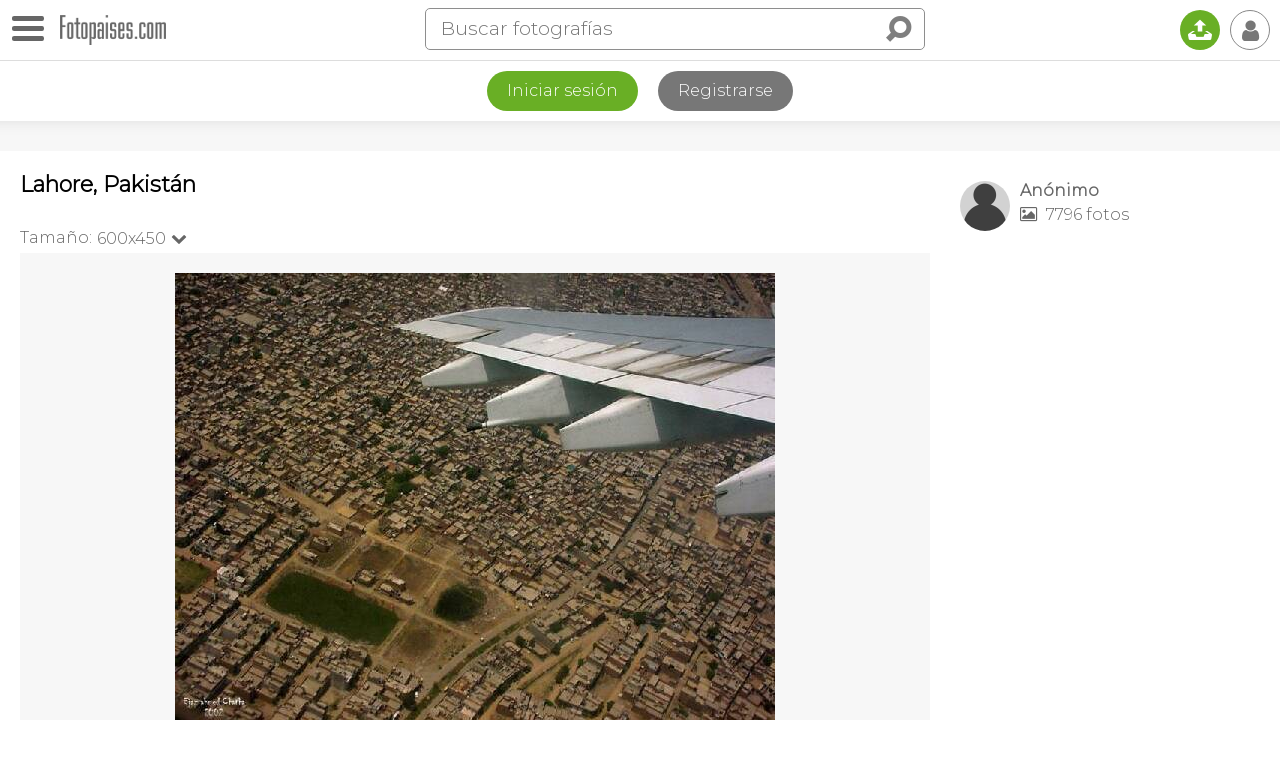

--- FILE ---
content_type: text/html; charset=utf-8
request_url: https://www.google.com/recaptcha/api2/aframe
body_size: 264
content:
<!DOCTYPE HTML><html><head><meta http-equiv="content-type" content="text/html; charset=UTF-8"></head><body><script nonce="-38lmprcL_HLuVINdeoUWg">/** Anti-fraud and anti-abuse applications only. See google.com/recaptcha */ try{var clients={'sodar':'https://pagead2.googlesyndication.com/pagead/sodar?'};window.addEventListener("message",function(a){try{if(a.source===window.parent){var b=JSON.parse(a.data);var c=clients[b['id']];if(c){var d=document.createElement('img');d.src=c+b['params']+'&rc='+(localStorage.getItem("rc::a")?sessionStorage.getItem("rc::b"):"");window.document.body.appendChild(d);sessionStorage.setItem("rc::e",parseInt(sessionStorage.getItem("rc::e")||0)+1);localStorage.setItem("rc::h",'1769106136633');}}}catch(b){}});window.parent.postMessage("_grecaptcha_ready", "*");}catch(b){}</script></body></html>

--- FILE ---
content_type: application/javascript; charset=utf-8
request_url: https://fundingchoicesmessages.google.com/f/AGSKWxWS47RMdfzlaIXExRmxJS1YyUGjKVeVOI9JAFrKbr-6lqNfz7kzJ40GcrTpsXMyYmHuEZFlQO1u_cbpdlC7NI33k_XH4B_O0Wd72VKnZ4Sm136iYx3PTbI05ZFDlGP_lcrctJAKyOWcBTHXpOb6E5Hrd70pd-ehpxyjDOwLyI0KOvrEJRYa4mbAET3-/_/affiliate/promo-=%22this.href='https://paid.outbrain.com/network/redir?%22][target=%22_blank%22]?advertiser=/adopshost./iframe_ad_
body_size: -1288
content:
window['d3f323be-3b83-4dd5-9e38-fe3a8fd82adc'] = true;

--- FILE ---
content_type: application/javascript; charset=utf-8
request_url: https://fundingchoicesmessages.google.com/f/AGSKWxVK4stU7yANKFAjQAke66Ntq5XBJOLaJBPtcBo2VRyWgFLp3qTm6z5B2isDm4d7sSZMEkShLyRnn2qZlGe9rl_DASNfpYMt4X_6YKyKbeV0DYo4KZ-oKkrexr1jO1oS2R4EANSZTg==?fccs=W251bGwsbnVsbCxudWxsLG51bGwsbnVsbCxudWxsLFsxNzY5MTA2MTM3LDExODAwMDAwMF0sbnVsbCxudWxsLG51bGwsW251bGwsWzcsOSw2XSxudWxsLDIsbnVsbCwiZXMiLG51bGwsbnVsbCxudWxsLG51bGwsbnVsbCwxXSwiaHR0cHM6Ly93d3cuZm90b3BhaXNlcy5jb20vZm90by9sYWhvcmUtcGFraXN0YW4tNTM4MiIsbnVsbCxbWzgsIms2MVBCam1rNk8wIl0sWzksImVuLVVTIl0sWzE5LCIyIl0sWzE3LCJbMF0iXSxbMjQsIiJdLFsyOSwiZmFsc2UiXV1d
body_size: 239
content:
if (typeof __googlefc.fcKernelManager.run === 'function') {"use strict";this.default_ContributorServingResponseClientJs=this.default_ContributorServingResponseClientJs||{};(function(_){var window=this;
try{
var qp=function(a){this.A=_.t(a)};_.u(qp,_.J);var rp=function(a){this.A=_.t(a)};_.u(rp,_.J);rp.prototype.getWhitelistStatus=function(){return _.F(this,2)};var sp=function(a){this.A=_.t(a)};_.u(sp,_.J);var tp=_.ed(sp),up=function(a,b,c){this.B=a;this.j=_.A(b,qp,1);this.l=_.A(b,_.Pk,3);this.F=_.A(b,rp,4);a=this.B.location.hostname;this.D=_.Fg(this.j,2)&&_.O(this.j,2)!==""?_.O(this.j,2):a;a=new _.Qg(_.Qk(this.l));this.C=new _.dh(_.q.document,this.D,a);this.console=null;this.o=new _.mp(this.B,c,a)};
up.prototype.run=function(){if(_.O(this.j,3)){var a=this.C,b=_.O(this.j,3),c=_.fh(a),d=new _.Wg;b=_.hg(d,1,b);c=_.C(c,1,b);_.jh(a,c)}else _.gh(this.C,"FCNEC");_.op(this.o,_.A(this.l,_.De,1),this.l.getDefaultConsentRevocationText(),this.l.getDefaultConsentRevocationCloseText(),this.l.getDefaultConsentRevocationAttestationText(),this.D);_.pp(this.o,_.F(this.F,1),this.F.getWhitelistStatus());var e;a=(e=this.B.googlefc)==null?void 0:e.__executeManualDeployment;a!==void 0&&typeof a==="function"&&_.To(this.o.G,
"manualDeploymentApi")};var vp=function(){};vp.prototype.run=function(a,b,c){var d;return _.v(function(e){d=tp(b);(new up(a,d,c)).run();return e.return({})})};_.Tk(7,new vp);
}catch(e){_._DumpException(e)}
}).call(this,this.default_ContributorServingResponseClientJs);
// Google Inc.

//# sourceURL=/_/mss/boq-content-ads-contributor/_/js/k=boq-content-ads-contributor.ContributorServingResponseClientJs.en_US.k61PBjmk6O0.es5.O/d=1/exm=ad_blocking_detection_executable,kernel_loader,loader_js_executable,web_iab_tcf_v2_signal_executable/ed=1/rs=AJlcJMztj-kAdg6DB63MlSG3pP52LjSptg/m=cookie_refresh_executable
__googlefc.fcKernelManager.run('\x5b\x5b\x5b7,\x22\x5b\x5bnull,\\\x22fotopaises.com\\\x22,\\\x22AKsRol9rVWTgAKIHKgv-dZ7pkp0uIj0Km2YKaDF6dXSG1kTBC6qRG3bNWbVmvt-qTz1b6sJ62a99-2NYoW2OjslpMT3B3ZB8zRkWd6ZHLzMX-V6FacfgMmdDV1leWTwTVRp1z4Nc2zgoLPLJgiKVh_cfBOkq-dqwug\\\\u003d\\\\u003d\\\x22\x5d,null,\x5b\x5bnull,null,null,\\\x22https:\/\/fundingchoicesmessages.google.com\/f\/AGSKWxX46dlzfujLHm-Cr-O5V6p8-Xywlj6_HrWEsYM7ijKWOKOQnXNytyZx0PexqgYezsJ7g1niA-kHkBCQq-zNWlz1U0FD77bvAUThRrrLgFkBWK3tgcMrNY88YeSZGHEi6KEwEr-bBA\\\\u003d\\\\u003d\\\x22\x5d,null,null,\x5bnull,null,null,\\\x22https:\/\/fundingchoicesmessages.google.com\/el\/AGSKWxUNp6ERjZRfI0Ue2sQEwmPzZiZjoOIxQqElgbFfnEEK8S-sd4tOTTY5bkXf21Qr3oxgw0CT1iLKcjtVgIXffIQV3xALBg8eBbBIcQj1mEYPQhQuVuF6awPxrCNXaDdKLVaAquvTwg\\\\u003d\\\\u003d\\\x22\x5d,null,\x5bnull,\x5b7,9,6\x5d,null,2,null,\\\x22es\\\x22,null,null,null,null,null,1\x5d,null,\\\x22Configuración de la privacidad y las cookies\\\x22,\\\x22Cerrar\\\x22,null,null,null,\\\x22Gestionado por Google Cumple el TCF de IAB. ID de CMP: 300\\\x22\x5d,\x5b3,1\x5d\x5d\x22\x5d\x5d,\x5bnull,null,null,\x22https:\/\/fundingchoicesmessages.google.com\/f\/AGSKWxX5BDds1FUEESRYEnUzT6tFSdCAAMbe0l9_tHP2M0y9sApheHnGCwPL9HVZOWk2DOu3V_7z4iUEM5pG8aB2lXa4SdVurIPgYbxCemtrP3HzVdOP3aN0yC_8pPq-Vv2TYMbZuq8r-A\\u003d\\u003d\x22\x5d\x5d');}